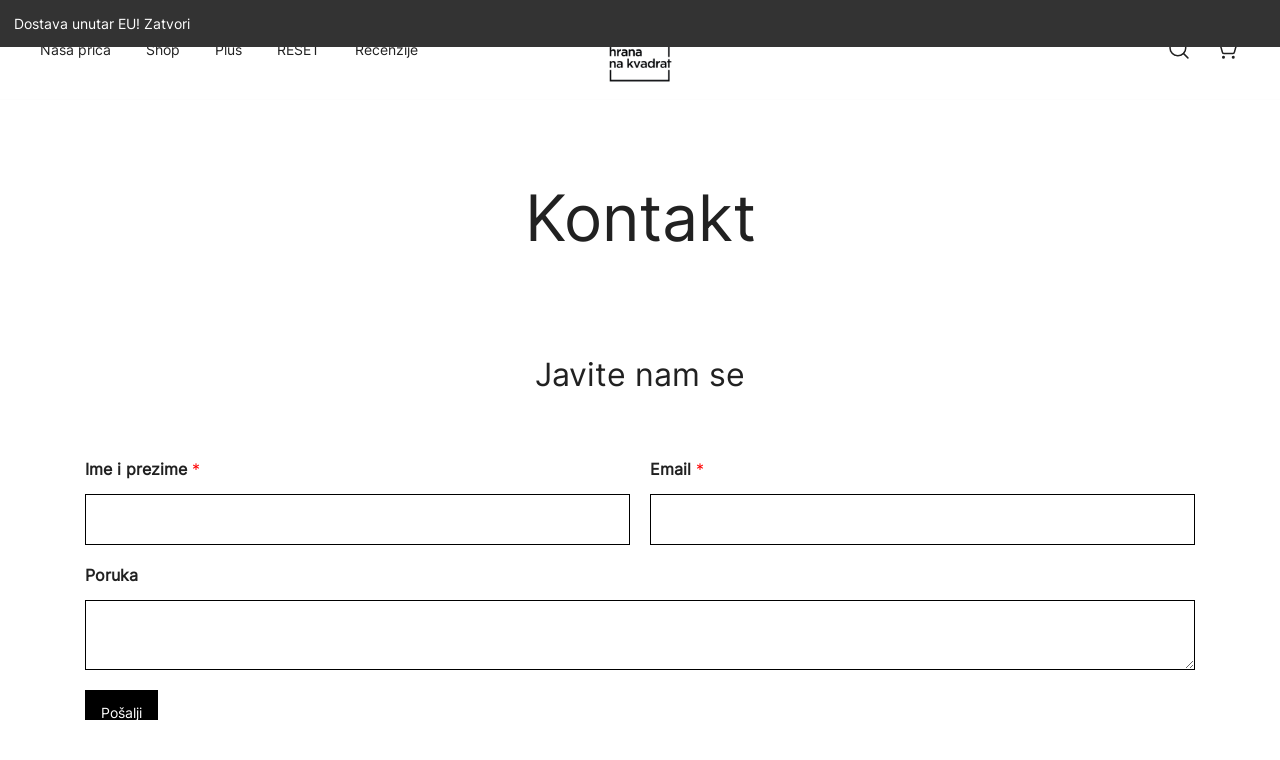

--- FILE ---
content_type: text/html; charset=UTF-8
request_url: https://hrananakvadrat.com/kontakt/
body_size: 22852
content:
<!doctype html>
<html lang="hr">
<head>
	<meta charset="UTF-8">
	<meta name="viewport" content="width=device-width, initial-scale=1">
	<link rel="profile" href="https://gmpg.org/xfn/11">
        <!-- Global site tag (gtag.js) - Google Ads -->
<script async src="https://www.googletagmanager.com/gtag/js?id=AW-10894224537"></script>
<script async src="https://www.googletagmanager.com/gtag/js?id=AW-11270204553"></script>
<script>
  window.dataLayer = window.dataLayer || [];
  function gtag(){dataLayer.push(arguments);}
  gtag('js', new Date());
	gtag('config', 'AW-11270204553');
  gtag('config', 'AW-10894224537');
</script>

<!-- Global site tag (gtag.js) - Google Analytics -->
<script async src="https://www.googletagmanager.com/gtag/js?id=UA-227569272-1"></script>
<script>
  window.dataLayer = window.dataLayer || [];
  function gtag(){dataLayer.push(arguments);}
  gtag('js', new Date());

  gtag('config', 'UA-227569272-1');
</script>
<!-- Facebook Pixel Code -->
<script>
!function(f,b,e,v,n,t,s)
{if(f.fbq)return;n=f.fbq=function(){n.callMethod?
n.callMethod.apply(n,arguments):n.queue.push(arguments)};
if(!f._fbq)f._fbq=n;n.push=n;n.loaded=!0;n.version='2.0';
n.queue=[];t=b.createElement(e);t.async=!0;
t.src=v;s=b.getElementsByTagName(e)[0];
s.parentNode.insertBefore(t,s)}(window,document,'script',
'https://connect.facebook.net/en_US/fbevents.js');
 fbq('init', '243510287164783'); 
fbq('track', 'PageView');
</script>
<noscript>
 <img height="1" width="1" 
src="https://www.facebook.com/tr?id=243510287164783&ev=PageView
&noscript=1"/>
</noscript>
<!-- End Facebook Pixel Code -->
	<!-- Google tag (gtag.js) -->
<script async src="https://www.googletagmanager.com/gtag/js?id=G-CJ83ZEB58E"></script>
<script>
  window.dataLayer = window.dataLayer || [];
  function gtag(){dataLayer.push(arguments);}
  gtag('js', new Date());

  gtag('config', 'G-CJ83ZEB58E');
</script>
	<!-- Google Tag Manager -->
<script>(function(w,d,s,l,i){w[l]=w[l]||[];w[l].push({'gtm.start':
new Date().getTime(),event:'gtm.js'});var f=d.getElementsByTagName(s)[0],
j=d.createElement(s),dl=l!='dataLayer'?'&l='+l:'';j.async=true;j.src=
'https://www.googletagmanager.com/gtm.js?id='+i+dl;f.parentNode.insertBefore(j,f);
})(window,document,'script','dataLayer','GTM-PL7P7MQ3');</script>
<!-- End Google Tag Manager -->
	<!-- Google Tag Manager (noscript) -->
<noscript><iframe src="https://www.googletagmanager.com/ns.html?id=GTM-PL7P7MQ3"
height="0" width="0" style="display:none;visibility:hidden"></iframe></noscript>
<!-- End Google Tag Manager (noscript) -->
	<meta name='robots' content='index, follow, max-image-preview:large, max-snippet:-1, max-video-preview:-1' />

<!-- Google Tag Manager for WordPress by gtm4wp.com -->
<script data-cfasync="false" data-pagespeed-no-defer>
	var gtm4wp_datalayer_name = "dataLayer";
	var dataLayer = dataLayer || [];
	const gtm4wp_use_sku_instead = false;
	const gtm4wp_id_prefix = '';
	const gtm4wp_remarketing = false;
	const gtm4wp_eec = true;
	const gtm4wp_classicec = false;
	const gtm4wp_currency = 'EUR';
	const gtm4wp_product_per_impression = 10;
	const gtm4wp_needs_shipping_address = false;
	const gtm4wp_business_vertical = 'retail';
	const gtm4wp_business_vertical_id = 'id';
	const gtm4wp_clear_ecommerce = false;
</script>
<!-- End Google Tag Manager for WordPress by gtm4wp.com -->
	<!-- This site is optimized with the Yoast SEO plugin v21.5 - https://yoast.com/wordpress/plugins/seo/ -->
	<title>Kontakt - HranaNaKvadrat</title>
	<link rel="canonical" href="https://hrananakvadrat.com/kontakt/" />
	<meta property="og:locale" content="hr_HR" />
	<meta property="og:type" content="article" />
	<meta property="og:title" content="Kontakt - HranaNaKvadrat" />
	<meta property="og:description" content="Javite nam se" />
	<meta property="og:url" content="https://hrananakvadrat.com/kontakt/" />
	<meta property="og:site_name" content="HranaNaKvadrat" />
	<meta property="article:modified_time" content="2023-03-30T09:49:16+00:00" />
	<meta name="twitter:card" content="summary_large_image" />
	<meta name="twitter:label1" content="Procijenjeno vrijeme čitanja" />
	<meta name="twitter:data1" content="1 minuta" />
	<script type="application/ld+json" class="yoast-schema-graph">{"@context":"https://schema.org","@graph":[{"@type":"WebPage","@id":"https://hrananakvadrat.com/kontakt/","url":"https://hrananakvadrat.com/kontakt/","name":"Kontakt - HranaNaKvadrat","isPartOf":{"@id":"https://hrananakvadrat.com/#website"},"datePublished":"2021-07-22T18:22:25+00:00","dateModified":"2023-03-30T09:49:16+00:00","breadcrumb":{"@id":"https://hrananakvadrat.com/kontakt/#breadcrumb"},"inLanguage":"hr","potentialAction":[{"@type":"ReadAction","target":["https://hrananakvadrat.com/kontakt/"]}]},{"@type":"BreadcrumbList","@id":"https://hrananakvadrat.com/kontakt/#breadcrumb","itemListElement":[{"@type":"ListItem","position":1,"name":"Početna stranica","item":"https://hrananakvadrat.com/"},{"@type":"ListItem","position":2,"name":"Kontakt"}]},{"@type":"WebSite","@id":"https://hrananakvadrat.com/#website","url":"https://hrananakvadrat.com/","name":"Hrana Na Kvadrat","description":"Online Shop Hrana na Kvadrat","publisher":{"@id":"https://hrananakvadrat.com/#organization"},"potentialAction":[{"@type":"SearchAction","target":{"@type":"EntryPoint","urlTemplate":"https://hrananakvadrat.com/?s={search_term_string}"},"query-input":"required name=search_term_string"}],"inLanguage":"hr"},{"@type":"Organization","@id":"https://hrananakvadrat.com/#organization","name":"Hrana Na Kvadrat","url":"https://hrananakvadrat.com/","logo":{"@type":"ImageObject","inLanguage":"hr","@id":"https://hrananakvadrat.com/#/schema/logo/image/","url":"https://hrananakvadrat.com/wp-content/uploads/2023/03/logo.jpg","contentUrl":"https://hrananakvadrat.com/wp-content/uploads/2023/03/logo.jpg","width":1800,"height":1800,"caption":"Hrana Na Kvadrat"},"image":{"@id":"https://hrananakvadrat.com/#/schema/logo/image/"},"sameAs":["https://www.instagram.com/hrananakvadrat/"]}]}</script>
	<!-- / Yoast SEO plugin. -->


<link rel="alternate" type="application/rss+xml" title="HranaNaKvadrat &raquo; Kanal" href="https://hrananakvadrat.com/feed/" />
<link rel="alternate" type="application/rss+xml" title="HranaNaKvadrat &raquo; Kanal komentara" href="https://hrananakvadrat.com/comments/feed/" />
<link rel="alternate" title="oEmbed (JSON)" type="application/json+oembed" href="https://hrananakvadrat.com/wp-json/oembed/1.0/embed?url=https%3A%2F%2Fhrananakvadrat.com%2Fkontakt%2F" />
<link rel="alternate" title="oEmbed (XML)" type="text/xml+oembed" href="https://hrananakvadrat.com/wp-json/oembed/1.0/embed?url=https%3A%2F%2Fhrananakvadrat.com%2Fkontakt%2F&#038;format=xml" />
<style id='wp-img-auto-sizes-contain-inline-css'>
img:is([sizes=auto i],[sizes^="auto," i]){contain-intrinsic-size:3000px 1500px}
/*# sourceURL=wp-img-auto-sizes-contain-inline-css */
</style>
<link rel='stylesheet' id='botiga-woocommerce-style-css' href='https://hrananakvadrat.com/wp-content/themes/botiga/assets/css/woocommerce.min.css?ver=2.0.5' media='all' />
<style id='botiga-woocommerce-style-inline-css'>
@font-face {
			font-family: "star";
			src: url("https://hrananakvadrat.com/wp-content/plugins/woocommerce/assets/fonts/star.eot");
			src: url("https://hrananakvadrat.com/wp-content/plugins/woocommerce/assets/fonts/star.eot?#iefix") format("embedded-opentype"),
				url("https://hrananakvadrat.com/wp-content/plugins/woocommerce/assets/fonts/star.woff") format("woff"),
				url("https://hrananakvadrat.com/wp-content/plugins/woocommerce/assets/fonts/star.ttf") format("truetype"),
				url("https://hrananakvadrat.com/wp-content/plugins/woocommerce/assets/fonts/star.svg#star") format("svg");
			font-weight: normal;
			font-style: normal;
		}
		@font-face {
			font-family: "WooCommerce";
			src: url("https://hrananakvadrat.com/wp-content/plugins/woocommerce/assets/fonts/WooCommerce.eot");
			src: url("https://hrananakvadrat.com/wp-content/plugins/woocommerce/assets/fonts/WooCommerce.eot?#iefix") format("embedded-opentype"),
				url("https://hrananakvadrat.com/wp-content/plugins/woocommerce/assets/fonts/WooCommerce.woff") format("woff"),
				url("https://hrananakvadrat.com/wp-content/plugins/woocommerce/assets/fonts/WooCommerce.ttf") format("truetype"),
				url("https://hrananakvadrat.com/wp-content/plugins/woocommerce/assets/fonts/WooCommerce.svg#WooCommerce") format("svg");
			font-weight: normal;
			font-style: normal;
		}
/*# sourceURL=botiga-woocommerce-style-inline-css */
</style>
<link rel='stylesheet' id='photoswipe-css' href='https://hrananakvadrat.com/wp-content/plugins/woocommerce/assets/css/photoswipe/photoswipe.min.css?ver=2.0.5' media='all' />
<link rel='stylesheet' id='photoswipe-default-skin-css' href='https://hrananakvadrat.com/wp-content/plugins/woocommerce/assets/css/photoswipe/default-skin/default-skin.min.css?ver=2.0.5' media='all' />
<style id='wp-emoji-styles-inline-css'>

	img.wp-smiley, img.emoji {
		display: inline !important;
		border: none !important;
		box-shadow: none !important;
		height: 1em !important;
		width: 1em !important;
		margin: 0 0.07em !important;
		vertical-align: -0.1em !important;
		background: none !important;
		padding: 0 !important;
	}
/*# sourceURL=wp-emoji-styles-inline-css */
</style>
<link rel='stylesheet' id='wp-block-library-css' href='https://hrananakvadrat.com/wp-includes/css/dist/block-library/style.min.css?ver=6.9' media='all' />
<style id='wp-block-columns-inline-css'>
.wp-block-columns{box-sizing:border-box;display:flex;flex-wrap:wrap!important}@media (min-width:782px){.wp-block-columns{flex-wrap:nowrap!important}}.wp-block-columns{align-items:normal!important}.wp-block-columns.are-vertically-aligned-top{align-items:flex-start}.wp-block-columns.are-vertically-aligned-center{align-items:center}.wp-block-columns.are-vertically-aligned-bottom{align-items:flex-end}@media (max-width:781px){.wp-block-columns:not(.is-not-stacked-on-mobile)>.wp-block-column{flex-basis:100%!important}}@media (min-width:782px){.wp-block-columns:not(.is-not-stacked-on-mobile)>.wp-block-column{flex-basis:0;flex-grow:1}.wp-block-columns:not(.is-not-stacked-on-mobile)>.wp-block-column[style*=flex-basis]{flex-grow:0}}.wp-block-columns.is-not-stacked-on-mobile{flex-wrap:nowrap!important}.wp-block-columns.is-not-stacked-on-mobile>.wp-block-column{flex-basis:0;flex-grow:1}.wp-block-columns.is-not-stacked-on-mobile>.wp-block-column[style*=flex-basis]{flex-grow:0}:where(.wp-block-columns){margin-bottom:1.75em}:where(.wp-block-columns.has-background){padding:1.25em 2.375em}.wp-block-column{flex-grow:1;min-width:0;overflow-wrap:break-word;word-break:break-word}.wp-block-column.is-vertically-aligned-top{align-self:flex-start}.wp-block-column.is-vertically-aligned-center{align-self:center}.wp-block-column.is-vertically-aligned-bottom{align-self:flex-end}.wp-block-column.is-vertically-aligned-stretch{align-self:stretch}.wp-block-column.is-vertically-aligned-bottom,.wp-block-column.is-vertically-aligned-center,.wp-block-column.is-vertically-aligned-top{width:100%}
/*# sourceURL=https://hrananakvadrat.com/wp-includes/blocks/columns/style.min.css */
</style>
<style id='wp-block-spacer-inline-css'>
.wp-block-spacer{clear:both}
/*# sourceURL=https://hrananakvadrat.com/wp-includes/blocks/spacer/style.min.css */
</style>
<style id='global-styles-inline-css'>
:root{--wp--preset--aspect-ratio--square: 1;--wp--preset--aspect-ratio--4-3: 4/3;--wp--preset--aspect-ratio--3-4: 3/4;--wp--preset--aspect-ratio--3-2: 3/2;--wp--preset--aspect-ratio--2-3: 2/3;--wp--preset--aspect-ratio--16-9: 16/9;--wp--preset--aspect-ratio--9-16: 9/16;--wp--preset--color--black: #000000;--wp--preset--color--cyan-bluish-gray: #abb8c3;--wp--preset--color--white: #ffffff;--wp--preset--color--pale-pink: #f78da7;--wp--preset--color--vivid-red: #cf2e2e;--wp--preset--color--luminous-vivid-orange: #ff6900;--wp--preset--color--luminous-vivid-amber: #fcb900;--wp--preset--color--light-green-cyan: #7bdcb5;--wp--preset--color--vivid-green-cyan: #00d084;--wp--preset--color--pale-cyan-blue: #8ed1fc;--wp--preset--color--vivid-cyan-blue: #0693e3;--wp--preset--color--vivid-purple: #9b51e0;--wp--preset--color--color-0: #212121;--wp--preset--color--color-1: #757575;--wp--preset--color--color-2: #212121;--wp--preset--color--color-3: #212121;--wp--preset--color--color-4: #212121;--wp--preset--color--color-5: #f5f5f5;--wp--preset--color--color-6: #ffffff;--wp--preset--color--color-7: #ffffff;--wp--preset--gradient--vivid-cyan-blue-to-vivid-purple: linear-gradient(135deg,rgb(6,147,227) 0%,rgb(155,81,224) 100%);--wp--preset--gradient--light-green-cyan-to-vivid-green-cyan: linear-gradient(135deg,rgb(122,220,180) 0%,rgb(0,208,130) 100%);--wp--preset--gradient--luminous-vivid-amber-to-luminous-vivid-orange: linear-gradient(135deg,rgb(252,185,0) 0%,rgb(255,105,0) 100%);--wp--preset--gradient--luminous-vivid-orange-to-vivid-red: linear-gradient(135deg,rgb(255,105,0) 0%,rgb(207,46,46) 100%);--wp--preset--gradient--very-light-gray-to-cyan-bluish-gray: linear-gradient(135deg,rgb(238,238,238) 0%,rgb(169,184,195) 100%);--wp--preset--gradient--cool-to-warm-spectrum: linear-gradient(135deg,rgb(74,234,220) 0%,rgb(151,120,209) 20%,rgb(207,42,186) 40%,rgb(238,44,130) 60%,rgb(251,105,98) 80%,rgb(254,248,76) 100%);--wp--preset--gradient--blush-light-purple: linear-gradient(135deg,rgb(255,206,236) 0%,rgb(152,150,240) 100%);--wp--preset--gradient--blush-bordeaux: linear-gradient(135deg,rgb(254,205,165) 0%,rgb(254,45,45) 50%,rgb(107,0,62) 100%);--wp--preset--gradient--luminous-dusk: linear-gradient(135deg,rgb(255,203,112) 0%,rgb(199,81,192) 50%,rgb(65,88,208) 100%);--wp--preset--gradient--pale-ocean: linear-gradient(135deg,rgb(255,245,203) 0%,rgb(182,227,212) 50%,rgb(51,167,181) 100%);--wp--preset--gradient--electric-grass: linear-gradient(135deg,rgb(202,248,128) 0%,rgb(113,206,126) 100%);--wp--preset--gradient--midnight: linear-gradient(135deg,rgb(2,3,129) 0%,rgb(40,116,252) 100%);--wp--preset--font-size--small: 14px;--wp--preset--font-size--medium: 20px;--wp--preset--font-size--large: 18px;--wp--preset--font-size--x-large: 42px;--wp--preset--font-size--normal: 16px;--wp--preset--font-size--larger: 24px;--wp--preset--font-size--extra-large: 32px;--wp--preset--font-size--huge: 48px;--wp--preset--font-size--gigantic: 64px;--wp--preset--spacing--20: 0.44rem;--wp--preset--spacing--30: 0.67rem;--wp--preset--spacing--40: 1rem;--wp--preset--spacing--50: 1.5rem;--wp--preset--spacing--60: 2.25rem;--wp--preset--spacing--70: 3.38rem;--wp--preset--spacing--80: 5.06rem;--wp--preset--shadow--natural: 6px 6px 9px rgba(0, 0, 0, 0.2);--wp--preset--shadow--deep: 12px 12px 50px rgba(0, 0, 0, 0.4);--wp--preset--shadow--sharp: 6px 6px 0px rgba(0, 0, 0, 0.2);--wp--preset--shadow--outlined: 6px 6px 0px -3px rgb(255, 255, 255), 6px 6px rgb(0, 0, 0);--wp--preset--shadow--crisp: 6px 6px 0px rgb(0, 0, 0);}:where(.is-layout-flex){gap: 0.5em;}:where(.is-layout-grid){gap: 0.5em;}body .is-layout-flex{display: flex;}.is-layout-flex{flex-wrap: wrap;align-items: center;}.is-layout-flex > :is(*, div){margin: 0;}body .is-layout-grid{display: grid;}.is-layout-grid > :is(*, div){margin: 0;}:where(.wp-block-columns.is-layout-flex){gap: 2em;}:where(.wp-block-columns.is-layout-grid){gap: 2em;}:where(.wp-block-post-template.is-layout-flex){gap: 1.25em;}:where(.wp-block-post-template.is-layout-grid){gap: 1.25em;}.has-black-color{color: var(--wp--preset--color--black) !important;}.has-cyan-bluish-gray-color{color: var(--wp--preset--color--cyan-bluish-gray) !important;}.has-white-color{color: var(--wp--preset--color--white) !important;}.has-pale-pink-color{color: var(--wp--preset--color--pale-pink) !important;}.has-vivid-red-color{color: var(--wp--preset--color--vivid-red) !important;}.has-luminous-vivid-orange-color{color: var(--wp--preset--color--luminous-vivid-orange) !important;}.has-luminous-vivid-amber-color{color: var(--wp--preset--color--luminous-vivid-amber) !important;}.has-light-green-cyan-color{color: var(--wp--preset--color--light-green-cyan) !important;}.has-vivid-green-cyan-color{color: var(--wp--preset--color--vivid-green-cyan) !important;}.has-pale-cyan-blue-color{color: var(--wp--preset--color--pale-cyan-blue) !important;}.has-vivid-cyan-blue-color{color: var(--wp--preset--color--vivid-cyan-blue) !important;}.has-vivid-purple-color{color: var(--wp--preset--color--vivid-purple) !important;}.has-black-background-color{background-color: var(--wp--preset--color--black) !important;}.has-cyan-bluish-gray-background-color{background-color: var(--wp--preset--color--cyan-bluish-gray) !important;}.has-white-background-color{background-color: var(--wp--preset--color--white) !important;}.has-pale-pink-background-color{background-color: var(--wp--preset--color--pale-pink) !important;}.has-vivid-red-background-color{background-color: var(--wp--preset--color--vivid-red) !important;}.has-luminous-vivid-orange-background-color{background-color: var(--wp--preset--color--luminous-vivid-orange) !important;}.has-luminous-vivid-amber-background-color{background-color: var(--wp--preset--color--luminous-vivid-amber) !important;}.has-light-green-cyan-background-color{background-color: var(--wp--preset--color--light-green-cyan) !important;}.has-vivid-green-cyan-background-color{background-color: var(--wp--preset--color--vivid-green-cyan) !important;}.has-pale-cyan-blue-background-color{background-color: var(--wp--preset--color--pale-cyan-blue) !important;}.has-vivid-cyan-blue-background-color{background-color: var(--wp--preset--color--vivid-cyan-blue) !important;}.has-vivid-purple-background-color{background-color: var(--wp--preset--color--vivid-purple) !important;}.has-black-border-color{border-color: var(--wp--preset--color--black) !important;}.has-cyan-bluish-gray-border-color{border-color: var(--wp--preset--color--cyan-bluish-gray) !important;}.has-white-border-color{border-color: var(--wp--preset--color--white) !important;}.has-pale-pink-border-color{border-color: var(--wp--preset--color--pale-pink) !important;}.has-vivid-red-border-color{border-color: var(--wp--preset--color--vivid-red) !important;}.has-luminous-vivid-orange-border-color{border-color: var(--wp--preset--color--luminous-vivid-orange) !important;}.has-luminous-vivid-amber-border-color{border-color: var(--wp--preset--color--luminous-vivid-amber) !important;}.has-light-green-cyan-border-color{border-color: var(--wp--preset--color--light-green-cyan) !important;}.has-vivid-green-cyan-border-color{border-color: var(--wp--preset--color--vivid-green-cyan) !important;}.has-pale-cyan-blue-border-color{border-color: var(--wp--preset--color--pale-cyan-blue) !important;}.has-vivid-cyan-blue-border-color{border-color: var(--wp--preset--color--vivid-cyan-blue) !important;}.has-vivid-purple-border-color{border-color: var(--wp--preset--color--vivid-purple) !important;}.has-vivid-cyan-blue-to-vivid-purple-gradient-background{background: var(--wp--preset--gradient--vivid-cyan-blue-to-vivid-purple) !important;}.has-light-green-cyan-to-vivid-green-cyan-gradient-background{background: var(--wp--preset--gradient--light-green-cyan-to-vivid-green-cyan) !important;}.has-luminous-vivid-amber-to-luminous-vivid-orange-gradient-background{background: var(--wp--preset--gradient--luminous-vivid-amber-to-luminous-vivid-orange) !important;}.has-luminous-vivid-orange-to-vivid-red-gradient-background{background: var(--wp--preset--gradient--luminous-vivid-orange-to-vivid-red) !important;}.has-very-light-gray-to-cyan-bluish-gray-gradient-background{background: var(--wp--preset--gradient--very-light-gray-to-cyan-bluish-gray) !important;}.has-cool-to-warm-spectrum-gradient-background{background: var(--wp--preset--gradient--cool-to-warm-spectrum) !important;}.has-blush-light-purple-gradient-background{background: var(--wp--preset--gradient--blush-light-purple) !important;}.has-blush-bordeaux-gradient-background{background: var(--wp--preset--gradient--blush-bordeaux) !important;}.has-luminous-dusk-gradient-background{background: var(--wp--preset--gradient--luminous-dusk) !important;}.has-pale-ocean-gradient-background{background: var(--wp--preset--gradient--pale-ocean) !important;}.has-electric-grass-gradient-background{background: var(--wp--preset--gradient--electric-grass) !important;}.has-midnight-gradient-background{background: var(--wp--preset--gradient--midnight) !important;}.has-small-font-size{font-size: var(--wp--preset--font-size--small) !important;}.has-medium-font-size{font-size: var(--wp--preset--font-size--medium) !important;}.has-large-font-size{font-size: var(--wp--preset--font-size--large) !important;}.has-x-large-font-size{font-size: var(--wp--preset--font-size--x-large) !important;}
:where(.wp-block-columns.is-layout-flex){gap: 2em;}:where(.wp-block-columns.is-layout-grid){gap: 2em;}
/*# sourceURL=global-styles-inline-css */
</style>
<style id='core-block-supports-inline-css'>
.wp-container-core-columns-is-layout-9d6595d7{flex-wrap:nowrap;}
/*# sourceURL=core-block-supports-inline-css */
</style>

<style id='classic-theme-styles-inline-css'>
/*! This file is auto-generated */
.wp-block-button__link{color:#fff;background-color:#32373c;border-radius:9999px;box-shadow:none;text-decoration:none;padding:calc(.667em + 2px) calc(1.333em + 2px);font-size:1.125em}.wp-block-file__button{background:#32373c;color:#fff;text-decoration:none}
/*# sourceURL=/wp-includes/css/classic-themes.min.css */
</style>
<link rel='stylesheet' id='athemes-blocks-style-css' href='https://hrananakvadrat.com/wp-content/plugins/athemes-blocks/dist/blocks.style.build.css?ver=1.0.0' media='all' />
<link rel='stylesheet' id='bdlr-style-css' href='https://hrananakvadrat.com/wp-content/plugins/bundler/frontend/app/main.css?ver=3.4.0' media='all' />
<link rel='stylesheet' id='google-reviews-css' href='https://hrananakvadrat.com/wp-content/plugins/embedder-for-google-reviews/dist/css/google-reviews-public.css?ver=1.7.5' media='all' />
<link rel='stylesheet' id='mailerlite_forms.css-css' href='https://hrananakvadrat.com/wp-content/plugins/official-mailerlite-sign-up-forms/assets/css/mailerlite_forms.css?ver=1.6.13' media='all' />
<style id='woocommerce-inline-inline-css'>
.woocommerce form .form-row .required { visibility: visible; }
/*# sourceURL=woocommerce-inline-inline-css */
</style>
<link rel='stylesheet' id='corvuspay-css' href='https://hrananakvadrat.com/wp-content/plugins/corvuspay-woocommerce-integration/assets/css/corvuspay.css?ver=1.0.0' media='all' />
<link rel='stylesheet' id='related-styles-css' href='https://hrananakvadrat.com/wp-content/plugins/woo-mailerlite/includes/../public/css/style.css?ver=6.9' media='all' />
<link rel='stylesheet' id='wpforms-classic-full-css' href='https://hrananakvadrat.com/wp-content/plugins/wpforms-lite/assets/css/frontend/classic/wpforms-full.min.css?ver=1.8.4.1' media='all' />
<link rel='stylesheet' id='botiga-google-fonts-css' href='https://hrananakvadrat.com/wp-content/fonts/96f3cedfe23e3d5cc020c494272a30c1.css?ver=2.0.5' media='all' />
<link rel='stylesheet' id='botiga-bhfb-css' href='https://hrananakvadrat.com/wp-content/themes/botiga/assets/css/botiga-bhfb.min.css?ver=2.0.5' media='all' />
<link rel='stylesheet' id='botiga-style-min-css' href='https://hrananakvadrat.com/wp-content/themes/botiga/assets/css/styles.min.css?ver=2.0.5' media='all' />
<link rel='stylesheet' id='botiga-custom-styles-css' href='https://hrananakvadrat.com/wp-content/uploads/botiga/custom-styles.css?ver=1768937570' media='all' />
<link rel='stylesheet' id='botiga-style-css' href='https://hrananakvadrat.com/wp-content/themes/botiga/style.css?ver=2.0.5' media='all' />
<link rel='stylesheet' id='wp-block-heading-css' href='https://hrananakvadrat.com/wp-includes/blocks/heading/style.min.css?ver=6.9' media='all' />
<script type="text/template" id="tmpl-variation-template">
	<div class="woocommerce-variation-description">{{{ data.variation.variation_description }}}</div>
	<div class="woocommerce-variation-price">{{{ data.variation.price_html }}}</div>
	<div class="woocommerce-variation-availability">{{{ data.variation.availability_html }}}</div>
</script>
<script type="text/template" id="tmpl-unavailable-variation-template">
	<p>Oprostite ali ovaj proizvod nije dostupan. Molimo izaberite drugu kombinaciju.</p>
</script>
<script src="https://hrananakvadrat.com/wp-includes/js/jquery/jquery.min.js?ver=3.7.1" id="jquery-core-js"></script>
<script src="https://hrananakvadrat.com/wp-includes/js/jquery/jquery-migrate.min.js?ver=3.4.1" id="jquery-migrate-js"></script>
<script src="https://hrananakvadrat.com/wp-content/plugins/woocommerce/assets/js/flexslider/jquery.flexslider.min.js?ver=2.0.5" id="flexslider-js" defer data-wp-strategy="defer"></script>
<script src="https://hrananakvadrat.com/wp-content/plugins/woocommerce/assets/js/photoswipe/photoswipe.min.js?ver=2.0.5" id="photoswipe-js" defer data-wp-strategy="defer"></script>
<script src="https://hrananakvadrat.com/wp-content/plugins/woocommerce/assets/js/photoswipe/photoswipe-ui-default.min.js?ver=2.0.5" id="photoswipe-ui-default-js" defer data-wp-strategy="defer"></script>
<script id="wc-single-product-js-extra">
var wc_single_product_params = {"i18n_required_rating_text":"Molimo odaberite svoju ocjenu","review_rating_required":"yes","flexslider":{"rtl":false,"animation":"slide","smoothHeight":true,"directionNav":false,"controlNav":"thumbnails","slideshow":false,"animationSpeed":500,"animationLoop":false,"allowOneSlide":false},"zoom_enabled":"1","zoom_options":[],"photoswipe_enabled":"1","photoswipe_options":{"shareEl":false,"closeOnScroll":false,"history":false,"hideAnimationDuration":0,"showAnimationDuration":0},"flexslider_enabled":"1"};
//# sourceURL=wc-single-product-js-extra
</script>
<script src="https://hrananakvadrat.com/wp-content/plugins/woocommerce/assets/js/frontend/single-product.min.js?ver=2.0.5" id="wc-single-product-js" defer data-wp-strategy="defer"></script>
<script src="https://hrananakvadrat.com/wp-content/plugins/woocommerce/assets/js/zoom/jquery.zoom.min.js?ver=2.0.5" id="zoom-js" defer data-wp-strategy="defer"></script>
<script src="https://hrananakvadrat.com/wp-includes/js/underscore.min.js?ver=1.13.7" id="underscore-js"></script>
<script id="wp-util-js-extra">
var _wpUtilSettings = {"ajax":{"url":"/wp-admin/admin-ajax.php"}};
//# sourceURL=wp-util-js-extra
</script>
<script src="https://hrananakvadrat.com/wp-includes/js/wp-util.min.js?ver=6.9" id="wp-util-js"></script>
<script src="https://hrananakvadrat.com/wp-content/plugins/woocommerce/assets/js/jquery-blockui/jquery.blockUI.min.js?ver=2.7.0-wc.8.3.3" id="jquery-blockui-js" defer data-wp-strategy="defer"></script>
<script id="wc-add-to-cart-variation-js-extra">
var wc_add_to_cart_variation_params = {"wc_ajax_url":"/?wc-ajax=%%endpoint%%","i18n_no_matching_variations_text":"Oprostite, nema proizvoda koji zadovoljavaju va\u0161u selekciju. Molimo probajte sa drugom kombinacijom.","i18n_make_a_selection_text":"Izaberite opcije proizvoda prije dodavanja u ko\u0161aricu","i18n_unavailable_text":"Oprostite ali ovaj proizvod nije dostupan. Molimo izaberite drugu kombinaciju."};
//# sourceURL=wc-add-to-cart-variation-js-extra
</script>
<script src="https://hrananakvadrat.com/wp-content/plugins/woocommerce/assets/js/frontend/add-to-cart-variation.min.js?ver=2.0.5" id="wc-add-to-cart-variation-js" defer data-wp-strategy="defer"></script>
<script id="wc-add-to-cart-js-extra">
var wc_add_to_cart_params = {"ajax_url":"/wp-admin/admin-ajax.php","wc_ajax_url":"/?wc-ajax=%%endpoint%%","i18n_view_cart":"Vidi ko\u0161aricu","cart_url":"https://hrananakvadrat.com/kosarica/","is_cart":"","cart_redirect_after_add":"no"};
//# sourceURL=wc-add-to-cart-js-extra
</script>
<script src="https://hrananakvadrat.com/wp-content/plugins/woocommerce/assets/js/frontend/add-to-cart.min.js?ver=8.3.3" id="wc-add-to-cart-js" defer data-wp-strategy="defer"></script>
<script src="https://hrananakvadrat.com/wp-content/plugins/woocommerce/assets/js/js-cookie/js.cookie.min.js?ver=2.1.4-wc.8.3.3" id="js-cookie-js" defer data-wp-strategy="defer"></script>
<script id="woocommerce-js-extra">
var woocommerce_params = {"ajax_url":"/wp-admin/admin-ajax.php","wc_ajax_url":"/?wc-ajax=%%endpoint%%"};
//# sourceURL=woocommerce-js-extra
</script>
<script src="https://hrananakvadrat.com/wp-content/plugins/woocommerce/assets/js/frontend/woocommerce.min.js?ver=8.3.3" id="woocommerce-js" defer data-wp-strategy="defer"></script>
<script src="https://hrananakvadrat.com/wp-content/plugins/corvuspay-woocommerce-integration/assets/js/frontend/corvuspay-checkout.js?ver=6.9" id="corvuspay-js"></script>
<script src="https://hrananakvadrat.com/wp-content/plugins/duracelltomi-google-tag-manager/dist/js/gtm4wp-woocommerce-enhanced.js?ver=1.19.1" id="gtm4wp-woocommerce-enhanced-js"></script>
<script id="woo-ml-public-script-js-extra">
var woo_ml_public_post = {"ajax_url":"https://hrananakvadrat.com/wp-admin/admin-ajax.php","language":"hr"};
//# sourceURL=woo-ml-public-script-js-extra
</script>
<script src="https://hrananakvadrat.com/wp-content/plugins/woo-mailerlite/public/js/public.js?ver=2.0.9" id="woo-ml-public-script-js"></script>
<link rel="https://api.w.org/" href="https://hrananakvadrat.com/wp-json/" /><link rel="alternate" title="JSON" type="application/json" href="https://hrananakvadrat.com/wp-json/wp/v2/pages/257" /><link rel="EditURI" type="application/rsd+xml" title="RSD" href="https://hrananakvadrat.com/xmlrpc.php?rsd" />
<meta name="generator" content="WordPress 6.9" />
<meta name="generator" content="WooCommerce 8.3.3" />
<link rel='shortlink' href='https://hrananakvadrat.com/?p=257' />
        <!-- MailerLite Universal -->
        <script>
            (function(w,d,e,u,f,l,n){w[f]=w[f]||function(){(w[f].q=w[f].q||[])
                .push(arguments);},l=d.createElement(e),l.async=1,l.src=u,
                n=d.getElementsByTagName(e)[0],n.parentNode.insertBefore(l,n);})
            (window,document,'script','https://assets.mailerlite.com/js/universal.js','ml');
            ml('account', '221159');
            ml('enablePopups', false);
        </script>
        <!-- End MailerLite Universal -->
        
<!-- Google Tag Manager for WordPress by gtm4wp.com -->
<!-- GTM Container placement set to automatic -->
<script data-cfasync="false" data-pagespeed-no-defer type="text/javascript">
	var dataLayer_content = {"pagePostType":"page","pagePostType2":"single-page","pagePostAuthor":"korisnik"};
	dataLayer.push( dataLayer_content );
</script>
<script data-cfasync="false">
(function(w,d,s,l,i){w[l]=w[l]||[];w[l].push({'gtm.start':
new Date().getTime(),event:'gtm.js'});var f=d.getElementsByTagName(s)[0],
j=d.createElement(s),dl=l!='dataLayer'?'&l='+l:'';j.async=true;j.src=
'//www.googletagmanager.com/gtm.js?id='+i+dl;f.parentNode.insertBefore(j,f);
})(window,document,'script','dataLayer','GTM-PL7P7MQ3');
</script>
<!-- End Google Tag Manager -->
<!-- End Google Tag Manager for WordPress by gtm4wp.com -->        <!-- MailerLite Universal -->
        <script>
            (function (w, d, e, u, f, l, n) {
                w[f] = w[f] || function () {
                    (w[f].q = w[f].q || [])
                        .push(arguments);
                }, l = d.createElement(e), l.async = 1, l.src = u,
                    n = d.getElementsByTagName(e)[0], n.parentNode.insertBefore(l, n);
            })
            (window, document, 'script', 'https://assets.mailerlite.com/js/universal.js', 'ml');
            ml('account', '221159');
            ml('enablePopups', false);
        </script>
        <!-- End MailerLite Universal -->
        	<noscript><style>.woocommerce-product-gallery{ opacity: 1 !important; }</style></noscript>
	<meta name="generator" content="Elementor 3.18.0; features: e_dom_optimization, e_optimized_assets_loading, e_optimized_css_loading, e_font_icon_svg, additional_custom_breakpoints, block_editor_assets_optimize, e_image_loading_optimization; settings: css_print_method-external, google_font-enabled, font_display-swap">
		<style type="text/css">
					.site-title,
			.site-description {
				position: absolute;
				clip: rect(1px, 1px, 1px, 1px);
				}
					</style>
		<link rel="icon" href="https://hrananakvadrat.com/wp-content/uploads/2023/03/cropped-logo-hrananakvadrat-32x32.png" sizes="32x32" />
<link rel="icon" href="https://hrananakvadrat.com/wp-content/uploads/2023/03/cropped-logo-hrananakvadrat-192x192.png" sizes="192x192" />
<link rel="apple-touch-icon" href="https://hrananakvadrat.com/wp-content/uploads/2023/03/cropped-logo-hrananakvadrat-180x180.png" />
<meta name="msapplication-TileImage" content="https://hrananakvadrat.com/wp-content/uploads/2023/03/cropped-logo-hrananakvadrat-270x270.png" />
	
</head>

<body class="wp-singular page-template-default page page-id-257 wp-custom-logo wp-embed-responsive wp-theme-botiga theme-botiga woocommerce-demo-store woocommerce-no-js header-header_layout_1 botiga-site-layout-default woocommerce-active shop-columns-tablet-3 shop-columns-mobile-1 has-bhfb-builder elementor-default elementor-kit-3997" >
	<!-- Google Tag Manager (noscript) -->
<noscript><iframe src="https://www.googletagmanager.com/ns.html?id=GTM-PL7P7MQ3"
height="0" width="0" style="display:none;visibility:hidden"></iframe></noscript>
<!-- End Google Tag Manager (noscript) -->

<!-- GTM Container placement set to automatic -->
<!-- Google Tag Manager (noscript) -->
				<noscript><iframe src="https://www.googletagmanager.com/ns.html?id=GTM-PL7P7MQ3" height="0" width="0" style="display:none;visibility:hidden" aria-hidden="true"></iframe></noscript>
<!-- End Google Tag Manager (noscript) -->	<div class="single-product botiga-quick-view-popup">
		<div class="botiga-quick-view-loader">
			<svg xmlns="http://www.w3.org/2000/svg" width="25" height="25" viewBox="0 0 512 512" aria-hidden="true" focusable="false">
				<path fill="#FFF" d="M288 39.056v16.659c0 10.804 7.281 20.159 17.686 23.066C383.204 100.434 440 171.518 440 256c0 101.689-82.295 184-184 184-101.689 0-184-82.295-184-184 0-84.47 56.786-155.564 134.312-177.219C216.719 75.874 224 66.517 224 55.712V39.064c0-15.709-14.834-27.153-30.046-23.234C86.603 43.482 7.394 141.206 8.003 257.332c.72 137.052 111.477 246.956 248.531 246.667C393.255 503.711 504 392.788 504 256c0-115.633-79.14-212.779-186.211-240.236C302.678 11.889 288 23.456 288 39.056z" />
			</svg>
		</div>
		<div class="botiga-quick-view-popup-content">
			<a href="#" class="botiga-quick-view-popup-close-button" title="Close quick view popup">
				<i class="ws-svg-icon"><svg width="16" height="16" fill="none" viewBox="0 0 16 16" xmlns="http://www.w3.org/2000/svg"><path d="M2.219.781L.78 2.22 9.562 11l-8.78 8.781 1.437 1.438L11 12.437l8.781 8.782 1.438-1.438L12.437 11l8.782-8.781L19.78.78 11 9.562 2.219.783z" /></svg></i>
			</a>
			<div class="botiga-quick-view-popup-content-ajax"></div>
		</div>
	</div>
	
	

<div id="page" class="site">

	<a class="skip-link screen-reader-text" href="#primary">Skip to content</a>

	
            
            <header class="bhfb bhfb-header bhfb-desktop" > 
                
                <div class="bhfb-rows">
                    
                        <div class="bhfb-row-wrapper bhfb-above_header_row bt-d-none" style="">

                            
                            
<div class="container-fluid">
    <div class="bhfb-row bhfb-cols-3 bhfb-cols-layout-equal-desktop bhfb-cols-layout-equal-tablet bhfb-is-row-empty">
                    
            <div class="bhfb-column bhfb-column-1">
                
                
                
            </div>

                    
            <div class="bhfb-column bhfb-column-2">
                
                
                
            </div>

                    
            <div class="bhfb-column bhfb-column-3">
                
                
                
            </div>

            </div>
</div>
                                                    </div>

                    
                        <div class="bhfb-row-wrapper bhfb-main_header_row" style="">

                            
                            
<div class="container-fluid">
    <div class="bhfb-row bhfb-cols-3 bhfb-cols-layout-equal-desktop bhfb-cols-layout-equal-tablet">
                    
            <div class="bhfb-column bhfb-column-1">
                
                
                <div class="bhfb-builder-item bhfb-component-menu" data-component-id="menu">	
        <nav id="site-navigation" class="botiga-dropdown main-navigation" >
            <div class="menu-footer-container"><ul id="primary-menu" class="menu"><li id="menu-item-497" class="menu-item menu-item-type-post_type menu-item-object-page menu-item-497"><a href="https://hrananakvadrat.com/hrana2/">Naša priča</a></li>
<li id="menu-item-498" class="menu-item menu-item-type-post_type menu-item-object-page menu-item-498"><a href="https://hrananakvadrat.com/shop/">Shop</a></li>
<li id="menu-item-3115" class="menu-item menu-item-type-post_type menu-item-object-page menu-item-3115"><a href="https://hrananakvadrat.com/plus/">Plus</a></li>
<li id="menu-item-4332" class="menu-item menu-item-type-post_type menu-item-object-page menu-item-4332"><a href="https://hrananakvadrat.com/detox-reset/">RESET</a></li>
<li id="menu-item-5677" class="menu-item menu-item-type-post_type menu-item-object-page menu-item-5677"><a href="https://hrananakvadrat.com/recenzije/">Recenzije</a></li>
</ul></div>        </nav><!-- #site-navigation -->
    </div>
            </div>

                    
            <div class="bhfb-column bhfb-column-2">
                
                
                
<div class="bhfb-builder-item bhfb-component-logo" data-component-id="logo">
        <div class="site-branding" >
        <a href="https://hrananakvadrat.com/" class="custom-logo-link" rel="home"><img width="1800" height="1800" src="https://hrananakvadrat.com/wp-content/uploads/2023/03/logo.jpg" class="custom-logo" alt="HranaNaKvadrat" decoding="async" srcset="https://hrananakvadrat.com/wp-content/uploads/2023/03/logo.jpg 1800w, https://hrananakvadrat.com/wp-content/uploads/2023/03/logo-420x420.jpg 420w, https://hrananakvadrat.com/wp-content/uploads/2023/03/logo-100x100.jpg 100w, https://hrananakvadrat.com/wp-content/uploads/2023/03/logo-800x800.jpg 800w, https://hrananakvadrat.com/wp-content/uploads/2023/03/logo-300x300.jpg 300w, https://hrananakvadrat.com/wp-content/uploads/2023/03/logo-1024x1024.jpg 1024w, https://hrananakvadrat.com/wp-content/uploads/2023/03/logo-150x150.jpg 150w, https://hrananakvadrat.com/wp-content/uploads/2023/03/logo-768x768.jpg 768w, https://hrananakvadrat.com/wp-content/uploads/2023/03/logo-1536x1536.jpg 1536w, https://hrananakvadrat.com/wp-content/uploads/2023/03/logo-1140x1140.jpg 1140w, https://hrananakvadrat.com/wp-content/uploads/2023/03/logo-920x920.jpg 920w, https://hrananakvadrat.com/wp-content/uploads/2023/03/logo-575x575.jpg 575w, https://hrananakvadrat.com/wp-content/uploads/2023/03/logo-380x380.jpg 380w" sizes="(max-width: 1800px) 100vw, 1800px" /></a>            <p class="site-title"><a href="https://hrananakvadrat.com/" rel="home">HranaNaKvadrat</a></p>
                        <p class="site-description">Online Shop Hrana na Kvadrat</p>
            </div><!-- .site-branding -->
</div>
            </div>

                    
            <div class="bhfb-column bhfb-column-3">
                
                
                <div class="bhfb-builder-item bhfb-component-search" data-component-id="search"><a href="#" class="header-search" title="Search for a product"><i class="ws-svg-icon icon-search active"><svg width="24" height="24" fill="none" xmlns="http://www.w3.org/2000/svg"><path fill-rule="evenodd" d="M10.875 3.75a7.125 7.125 0 100 14.25 7.125 7.125 0 000-14.25zM2.25 10.875a8.625 8.625 0 1117.25 0 8.625 8.625 0 01-17.25 0z" /><path fill-rule="evenodd" d="M15.913 15.914a.75.75 0 011.06 0l4.557 4.556a.75.75 0 01-1.06 1.06l-4.557-4.556a.75.75 0 010-1.06z" /></svg></i><i class="ws-svg-icon icon-cancel"><svg width="16" height="16" fill="none" viewBox="0 0 16 16" xmlns="http://www.w3.org/2000/svg"><path d="M2.219.781L.78 2.22 9.562 11l-8.78 8.781 1.437 1.438L11 12.437l8.781 8.782 1.438-1.438L12.437 11l8.782-8.781L19.78.78 11 9.562 2.219.783z" /></svg></i></a></div><div class="bhfb-builder-item bhfb-component-woo_icons" data-component-id="woo_icons">
	

<div id="site-header-cart" class="site-header-cart header-item mini-cart-has-no-scroll">
    <div class="">
        <a class="cart-contents" href="https://hrananakvadrat.com/kosarica/" title="View your shopping cart"><span class="cart-count"><i class="ws-svg-icon"><svg width="24" height="24" viewBox="0 0 24 24" fill="none" xmlns="http://www.w3.org/2000/svg"><path d="M7.5 21.75a1.5 1.5 0 100-3 1.5 1.5 0 000 3zM17.25 21.75a1.5 1.5 0 100-3 1.5 1.5 0 000 3z" /><path fill-rule="evenodd" d="M0 3a.75.75 0 01.75-.75h1.577A1.5 1.5 0 013.77 3.338L4.53 6h16.256a.75.75 0 01.72.956l-2.474 8.662a2.25 2.25 0 01-2.163 1.632H7.88a2.25 2.25 0 01-2.163-1.632l-2.47-8.645a.738.738 0 01-.01-.033l-.91-3.19H.75A.75.75 0 010 3zm4.959 4.5l2.201 7.706a.75.75 0 00.721.544h8.988a.75.75 0 00.72-.544L19.792 7.5H4.96z" /></svg></i><span class="count-number">0</span></span></a>    </div>
    <div class="widget woocommerce widget_shopping_cart"><div class="widgettitle">Košarica</div><div class="widget_shopping_cart_content"></div></div></div>
</div>
            </div>

            </div>
</div>
                                                    </div>

                    
                        <div class="bhfb-row-wrapper bhfb-below_header_row bt-d-none" style="">

                            
                            
<div class="container-fluid">
    <div class="bhfb-row bhfb-cols-3 bhfb-cols-layout-equal-desktop bhfb-cols-layout-equal-tablet bhfb-is-row-empty">
                    
            <div class="bhfb-column bhfb-column-1">
                
                
                
            </div>

                    
            <div class="bhfb-column bhfb-column-2">
                
                
                
            </div>

                    
            <div class="bhfb-column bhfb-column-3">
                
                
                
            </div>

            </div>
</div>
                                                    </div>

                                    </div>

                
<div class="header-search-form">

<form role="search" method="get" class="woocommerce-product-search" action="https://hrananakvadrat.com/">
	
	<label class="screen-reader-text" for="woocommerce-product-search-field-search-form-1">Search for:</label>
	<input type="search" id="woocommerce-product-search-field-search-form-1" class="search-field wc-search-field" placeholder="Search products&hellip;" value="" name="s" />
	<button type="submit" class="search-submit" value="Search" title="Search for the product"><i class="ws-svg-icon"><svg width="24" height="24" fill="none" xmlns="http://www.w3.org/2000/svg"><path fill-rule="evenodd" d="M10.875 3.75a7.125 7.125 0 100 14.25 7.125 7.125 0 000-14.25zM2.25 10.875a8.625 8.625 0 1117.25 0 8.625 8.625 0 01-17.25 0z" /><path fill-rule="evenodd" d="M15.913 15.914a.75.75 0 011.06 0l4.557 4.556a.75.75 0 01-1.06 1.06l-4.557-4.556a.75.75 0 010-1.06z" /></svg></i></button>
	<input type="hidden" name="post_type" value="product" />

		</form>
</div>
                
                            </header>

            
            
            
            <header class="bhfb bhfb-header bhfb-mobile" > 
                
                <div class="bhfb-rows">
                    
                        <div class="bhfb-row-wrapper bhfb-above_header_row bt-d-none" style="">

                            
                            
<div class="container-fluid">
    <div class="bhfb-row bhfb-cols-3 bhfb-cols-layout-equal-desktop bhfb-cols-layout-equal-tablet bhfb-is-row-empty">
                    
            <div class="bhfb-column bhfb-column-1">
                
                
                
            </div>

                    
            <div class="bhfb-column bhfb-column-2">
                
                
                
            </div>

                    
            <div class="bhfb-column bhfb-column-3">
                
                
                
            </div>

            </div>
</div>
                                                    </div>

                    
                        <div class="bhfb-row-wrapper bhfb-main_header_row" style="">

                            
                            
<div class="container-fluid">
    <div class="bhfb-row bhfb-cols-3 bhfb-cols-layout-equal-desktop bhfb-cols-layout-equal-tablet">
                    
            <div class="bhfb-column bhfb-column-1">
                
                
                <div class="bhfb-builder-item bhfb-component-search" data-component-id="search"><a href="#" class="header-search" title="Search for a product"><i class="ws-svg-icon icon-search active"><svg width="24" height="24" fill="none" xmlns="http://www.w3.org/2000/svg"><path fill-rule="evenodd" d="M10.875 3.75a7.125 7.125 0 100 14.25 7.125 7.125 0 000-14.25zM2.25 10.875a8.625 8.625 0 1117.25 0 8.625 8.625 0 01-17.25 0z" /><path fill-rule="evenodd" d="M15.913 15.914a.75.75 0 011.06 0l4.557 4.556a.75.75 0 01-1.06 1.06l-4.557-4.556a.75.75 0 010-1.06z" /></svg></i><i class="ws-svg-icon icon-cancel"><svg width="16" height="16" fill="none" viewBox="0 0 16 16" xmlns="http://www.w3.org/2000/svg"><path d="M2.219.781L.78 2.22 9.562 11l-8.78 8.781 1.437 1.438L11 12.437l8.781 8.782 1.438-1.438L12.437 11l8.782-8.781L19.78.78 11 9.562 2.219.783z" /></svg></i></a></div><div class="bhfb-builder-item bhfb-component-woo_icons" data-component-id="woo_icons">
	

<div id="site-header-cart" class="site-header-cart header-item mini-cart-has-no-scroll">
    <div class="">
        <a class="cart-contents" href="https://hrananakvadrat.com/kosarica/" title="View your shopping cart"><span class="cart-count"><i class="ws-svg-icon"><svg width="24" height="24" viewBox="0 0 24 24" fill="none" xmlns="http://www.w3.org/2000/svg"><path d="M7.5 21.75a1.5 1.5 0 100-3 1.5 1.5 0 000 3zM17.25 21.75a1.5 1.5 0 100-3 1.5 1.5 0 000 3z" /><path fill-rule="evenodd" d="M0 3a.75.75 0 01.75-.75h1.577A1.5 1.5 0 013.77 3.338L4.53 6h16.256a.75.75 0 01.72.956l-2.474 8.662a2.25 2.25 0 01-2.163 1.632H7.88a2.25 2.25 0 01-2.163-1.632l-2.47-8.645a.738.738 0 01-.01-.033l-.91-3.19H.75A.75.75 0 010 3zm4.959 4.5l2.201 7.706a.75.75 0 00.721.544h8.988a.75.75 0 00.72-.544L19.792 7.5H4.96z" /></svg></i><span class="count-number">0</span></span></a>    </div>
    <div class="widget woocommerce widget_shopping_cart"><div class="widgettitle">Košarica</div><div class="widget_shopping_cart_content"></div></div></div>
</div>
            </div>

                    
            <div class="bhfb-column bhfb-column-2">
                
                
                
<div class="bhfb-builder-item bhfb-component-logo" data-component-id="logo">
        <div class="site-branding" >
        <a href="https://hrananakvadrat.com/" class="custom-logo-link" rel="home"><img width="1800" height="1800" src="https://hrananakvadrat.com/wp-content/uploads/2023/03/logo.jpg" class="custom-logo" alt="HranaNaKvadrat" decoding="async" srcset="https://hrananakvadrat.com/wp-content/uploads/2023/03/logo.jpg 1800w, https://hrananakvadrat.com/wp-content/uploads/2023/03/logo-420x420.jpg 420w, https://hrananakvadrat.com/wp-content/uploads/2023/03/logo-100x100.jpg 100w, https://hrananakvadrat.com/wp-content/uploads/2023/03/logo-800x800.jpg 800w, https://hrananakvadrat.com/wp-content/uploads/2023/03/logo-300x300.jpg 300w, https://hrananakvadrat.com/wp-content/uploads/2023/03/logo-1024x1024.jpg 1024w, https://hrananakvadrat.com/wp-content/uploads/2023/03/logo-150x150.jpg 150w, https://hrananakvadrat.com/wp-content/uploads/2023/03/logo-768x768.jpg 768w, https://hrananakvadrat.com/wp-content/uploads/2023/03/logo-1536x1536.jpg 1536w, https://hrananakvadrat.com/wp-content/uploads/2023/03/logo-1140x1140.jpg 1140w, https://hrananakvadrat.com/wp-content/uploads/2023/03/logo-920x920.jpg 920w, https://hrananakvadrat.com/wp-content/uploads/2023/03/logo-575x575.jpg 575w, https://hrananakvadrat.com/wp-content/uploads/2023/03/logo-380x380.jpg 380w" sizes="(max-width: 1800px) 100vw, 1800px" /></a>            <p class="site-title"><a href="https://hrananakvadrat.com/" rel="home">HranaNaKvadrat</a></p>
                        <p class="site-description">Online Shop Hrana na Kvadrat</p>
            </div><!-- .site-branding -->
</div>
            </div>

                    
            <div class="bhfb-column bhfb-column-3">
                
                
                <div class="bhfb-builder-item bhfb-component-mobile_hamburger" data-component-id="mobile_hamburger">
        <a href="#" class="menu-toggle" title="Open mobile offcanvas menu">
        <i class="ws-svg-icon"><svg width="16" height="11" viewBox="0 0 16 11" fill="none" xmlns="http://www.w3.org/2000/svg"><rect width="16" height="1" /><rect y="5" width="16" height="1" /><rect y="10" width="16" height="1" /></svg></i>
    </a>
</div>
            </div>

            </div>
</div>
                                                    </div>

                    
                        <div class="bhfb-row-wrapper bhfb-below_header_row bt-d-none" style="">

                            
                            
<div class="container-fluid">
    <div class="bhfb-row bhfb-cols-3 bhfb-cols-layout-equal-desktop bhfb-cols-layout-equal-tablet bhfb-is-row-empty">
                    
            <div class="bhfb-column bhfb-column-1">
                
                
                
            </div>

                    
            <div class="bhfb-column bhfb-column-2">
                
                
                
            </div>

                    
            <div class="bhfb-column bhfb-column-3">
                
                
                
            </div>

            </div>
</div>
                                                    </div>

                                    </div>

                
<div class="header-search-form">

<form role="search" method="get" class="woocommerce-product-search" action="https://hrananakvadrat.com/">
	
	<label class="screen-reader-text" for="woocommerce-product-search-field-search-form-2">Search for:</label>
	<input type="search" id="woocommerce-product-search-field-search-form-2" class="search-field wc-search-field" placeholder="Search products&hellip;" value="" name="s" />
	<button type="submit" class="search-submit" value="Search" title="Search for the product"><i class="ws-svg-icon"><svg width="24" height="24" fill="none" xmlns="http://www.w3.org/2000/svg"><path fill-rule="evenodd" d="M10.875 3.75a7.125 7.125 0 100 14.25 7.125 7.125 0 000-14.25zM2.25 10.875a8.625 8.625 0 1117.25 0 8.625 8.625 0 01-17.25 0z" /><path fill-rule="evenodd" d="M15.913 15.914a.75.75 0 011.06 0l4.557 4.556a.75.75 0 01-1.06 1.06l-4.557-4.556a.75.75 0 010-1.06z" /></svg></i></button>
	<input type="hidden" name="post_type" value="product" />

		</form>
</div>
                
                            </header>

            
            
        <div class="bhfb bhfb-mobile_offcanvas botiga-offcanvas-menu">
            <a class="mobile-menu-close" href="#" title="Close mobile menu"><i class="ws-svg-icon icon-cancel"><svg width="16" height="16" fill="none" viewBox="0 0 16 16" xmlns="http://www.w3.org/2000/svg"><path d="M2.219.781L.78 2.22 9.562 11l-8.78 8.781 1.437 1.438L11 12.437l8.781 8.782 1.438-1.438L12.437 11l8.782-8.781L19.78.78 11 9.562 2.219.783z" /></svg></i></a>
            <div class="bhfb-mobile-offcanvas-rows">
                
<div class="container">
    <div class="bhfb-row bhfb-cols-1">
        
            <div class="bhfb-column bhfb-mobile-offcanvas-col">
                <div class="bhfb-builder-item bhfb-component-mobile_offcanvas_menu" data-component-id="mobile_offcanvas_menu">
    <nav id="site-navigation" class="botiga-dropdown main-navigation" >
        <div class="menu-footer-container"><ul id="primary-menu" class="menu"><li class="menu-item menu-item-type-post_type menu-item-object-page menu-item-497"><a href="https://hrananakvadrat.com/hrana2/">Naša priča</a></li>
<li class="menu-item menu-item-type-post_type menu-item-object-page menu-item-498"><a href="https://hrananakvadrat.com/shop/">Shop</a></li>
<li class="menu-item menu-item-type-post_type menu-item-object-page menu-item-3115"><a href="https://hrananakvadrat.com/plus/">Plus</a></li>
<li class="menu-item menu-item-type-post_type menu-item-object-page menu-item-4332"><a href="https://hrananakvadrat.com/detox-reset/">RESET</a></li>
<li class="menu-item menu-item-type-post_type menu-item-object-page menu-item-5677"><a href="https://hrananakvadrat.com/recenzije/">Recenzije</a></li>
</ul></div>    </nav><!-- #site-navigation -->
</div>
            </div>

            </div>
</div>            </div>

            
<div class="header-search-form">

<form role="search" method="get" class="woocommerce-product-search" action="https://hrananakvadrat.com/">
	
	<label class="screen-reader-text" for="woocommerce-product-search-field-search-form-3">Search for:</label>
	<input type="search" id="woocommerce-product-search-field-search-form-3" class="search-field wc-search-field" placeholder="Search products&hellip;" value="" name="s" />
	<button type="submit" class="search-submit" value="Search" title="Search for the product"><i class="ws-svg-icon"><svg width="24" height="24" fill="none" xmlns="http://www.w3.org/2000/svg"><path fill-rule="evenodd" d="M10.875 3.75a7.125 7.125 0 100 14.25 7.125 7.125 0 000-14.25zM2.25 10.875a8.625 8.625 0 1117.25 0 8.625 8.625 0 01-17.25 0z" /><path fill-rule="evenodd" d="M15.913 15.914a.75.75 0 011.06 0l4.557 4.556a.75.75 0 01-1.06 1.06l-4.557-4.556a.75.75 0 010-1.06z" /></svg></i></button>
	<input type="hidden" name="post_type" value="product" />

		</form>
</div>        </div>
        
        <div class="search-overlay"></div>

        <div class="container content-wrapper"><div class="row main-row">			
	<main id="primary" class="site-main no-sidebar">

		
<article id="post-257" class="post-257 page type-page status-publish hentry" >

		<header class="entry-header">
				<h1 class="entry-title page-title" >Kontakt</h1>	</header><!-- .entry-header -->
	
	
	
	<div class="entry-content" >
		
<div style="height:30px" aria-hidden="true" class="wp-block-spacer"></div>



<div class="wp-block-columns is-layout-flex wp-container-core-columns-is-layout-9d6595d7 wp-block-columns-is-layout-flex">
<div class="wp-block-column is-layout-flow wp-block-column-is-layout-flow" style="flex-basis:100%">
<h3 class="wp-block-heading has-text-align-center">Javite nam se</h3>



<div style="height:15px" aria-hidden="true" class="wp-block-spacer"></div>


<div class="wpforms-container wpforms-container-full wpforms-block" id="wpforms-388"><form id="wpforms-form-388" class="wpforms-validate wpforms-form wpforms-ajax-form" data-formid="388" method="post" enctype="multipart/form-data" action="/kontakt/" data-token="d3891d009e5ab34769dc0b8ace0dbd04"><noscript class="wpforms-error-noscript">Please enable JavaScript in your browser to complete this form.</noscript><div class="wpforms-field-container"><div id="wpforms-388-field_0-container" class="wpforms-field wpforms-field-name wpforms-one-half wpforms-first" data-field-id="0"><label class="wpforms-field-label" for="wpforms-388-field_0">Ime i prezime <span class="wpforms-required-label">*</span></label><input type="text" id="wpforms-388-field_0" class="wpforms-field-large wpforms-field-required" name="wpforms[fields][0]" required></div><div id="wpforms-388-field_1-container" class="wpforms-field wpforms-field-email wpforms-one-half" data-field-id="1"><label class="wpforms-field-label" for="wpforms-388-field_1">Email <span class="wpforms-required-label">*</span></label><input type="email" id="wpforms-388-field_1" class="wpforms-field-large wpforms-field-required" name="wpforms[fields][1]" spellcheck="false" required></div><div id="wpforms-388-field_2-container" class="wpforms-field wpforms-field-textarea" data-field-id="2"><label class="wpforms-field-label" for="wpforms-388-field_2">Poruka</label><textarea id="wpforms-388-field_2" class="wpforms-field-small" name="wpforms[fields][2]" ></textarea></div></div><!-- .wpforms-field-container --><div class="wpforms-submit-container" ><input type="hidden" name="wpforms[id]" value="388"><input type="hidden" name="wpforms[author]" value="1"><input type="hidden" name="wpforms[post_id]" value="257"><button type="submit" name="wpforms[submit]" id="wpforms-submit-388" class="wpforms-submit" data-alt-text="Šaljem..." data-submit-text="Pošalji" aria-live="assertive" value="wpforms-submit">Pošalji</button><img decoding="async" src="https://hrananakvadrat.com/wp-content/plugins/wpforms-lite/assets/images/submit-spin.svg" class="wpforms-submit-spinner" style="display: none;" width="26" height="26" alt="Loading"></div></form></div>  <!-- .wpforms-container --></div>
</div>
	</div><!-- .entry-content -->

	
	</article><!-- #post-257 -->

	</main><!-- #main -->


	</div></div>
            <footer class="bhfb bhfb-footer bhfb-desktop" >

                
                <div class="bhfb-rows">
                    
                        <div class="bhfb-row-wrapper bhfb-above_footer_row bt-d-none" style="">

                            
                            
<div class="container">
    <div class="bhfb-row bhfb-cols-3 bhfb-cols-layout-equal bhfb-is-row-empty">
        
            <div class="bhfb-column bhfb-column-1">
                
                
                
            </div>

        
            <div class="bhfb-column bhfb-column-2">
                
                
                
            </div>

        
            <div class="bhfb-column bhfb-column-3">
                
                
                
            </div>

            </div>
</div>
                                                    </div>

                    
                        <div class="bhfb-row-wrapper bhfb-main_footer_row" style="">

                            
                            
<div class="container">
    <div class="bhfb-row bhfb-cols-3 bhfb-cols-layout-bigleft">
        
            <div class="bhfb-column bhfb-column-1">
                
                
                
<div class="bhfb-builder-item bhfb-component-widget1" data-component-id="widget1">
                <div class="footer-widget">
            <div class="widget-column">
                <section id="text-2" class="widget widget_text">			<div class="textwidget"><p><img decoding="async" class="alignnone wp-image-501" src="https://hrananakvadrat.com/wp-content/uploads/2023/03/logo-hrananakvadrat-300x300.png" alt="" width="100" height="100" data-mce-src="https://hrananakvadrat.com/wp-content/uploads/2023/03/logo-hrananakvadrat-300x300.png" srcset="https://hrananakvadrat.com/wp-content/uploads/2023/03/logo-hrananakvadrat-300x300.png 300w, https://hrananakvadrat.com/wp-content/uploads/2023/03/logo-hrananakvadrat-420x420.png 420w, https://hrananakvadrat.com/wp-content/uploads/2023/03/logo-hrananakvadrat-100x100.png 100w, https://hrananakvadrat.com/wp-content/uploads/2023/03/logo-hrananakvadrat-800x800.png 800w, https://hrananakvadrat.com/wp-content/uploads/2023/03/logo-hrananakvadrat-1024x1024.png 1024w, https://hrananakvadrat.com/wp-content/uploads/2023/03/logo-hrananakvadrat-150x150.png 150w, https://hrananakvadrat.com/wp-content/uploads/2023/03/logo-hrananakvadrat-768x768.png 768w, https://hrananakvadrat.com/wp-content/uploads/2023/03/logo-hrananakvadrat-1536x1536.png 1536w, https://hrananakvadrat.com/wp-content/uploads/2023/03/logo-hrananakvadrat-1140x1140.png 1140w, https://hrananakvadrat.com/wp-content/uploads/2023/03/logo-hrananakvadrat-920x920.png 920w, https://hrananakvadrat.com/wp-content/uploads/2023/03/logo-hrananakvadrat-575x575.png 575w, https://hrananakvadrat.com/wp-content/uploads/2023/03/logo-hrananakvadrat-380x380.png 380w, https://hrananakvadrat.com/wp-content/uploads/2023/03/logo-hrananakvadrat.png 1800w" sizes="(max-width: 100px) 100vw, 100px" /></p>
</div>
		</section><section id="block-2" class="widget widget_block">

            <div id="mailerlite-form_2" data-temp-id="697989c1d4139">
                <div class="mailerlite-form">
                    <form action="" method="post" novalidate>
                                                    <div class="mailerlite-form-title"><h3>Newsletter prijava</h3></div>
                                                <div class="mailerlite-form-description"></div>
                        <div class="mailerlite-form-inputs">
                                                                                            <div class="mailerlite-form-field">
                                    <label for="mailerlite-2-field-email">Email</label>
                                    <input id="mailerlite-2-field-email"
                                           type="email" required="required"                                            name="form_fields[email]"
                                           placeholder="Email"/>
                                </div>
                                                        <div class="mailerlite-form-loader">Please wait...</div>
                            <div class="mailerlite-subscribe-button-container">
                                <input class="mailerlite-subscribe-submit" type="submit"
                                       value="Prijavi se"/>
                            </div>
                            <input type="hidden" name="form_id" value="2"/>
                            <input type="hidden" name="action" value="mailerlite_subscribe_form"/>
                            <input type="hidden" name="ml_nonce" value="2eb0f447fe"/>
                        </div>
                        <div class="mailerlite-form-response">
                                                            <h4><p><span style="color: #339966;">Zahvaljujemo na prijavi</span></p>
</h4>
                                                    </div>
                    </form>
                </div>
            </div>
        <script type="text/javascript" src='https://hrananakvadrat.com/wp-content/plugins/official-mailerlite-sign-up-forms/assets/js/localization/validation-messages.js'></script>
        <script type="text/javascript">
                var selectedLanguage = "";
                var validationMessages = messages["en"];
                if(selectedLanguage) {
                    validationMessages = messages[selectedLanguage];
                }

                window.addEventListener("load", function () {
                            var form_container = document.querySelector(`#mailerlite-form_2[data-temp-id="697989c1d4139"] form`);
                            let submitButton = form_container.querySelector('.mailerlite-subscribe-submit');
                            submitButton.disabled = true;
                            fetch('https://hrananakvadrat.com/wp-admin/admin-ajax.php', {
                                method: 'POST',
                                headers:{
                                    'Content-Type': 'application/x-www-form-urlencoded',
                                },
                                body: new URLSearchParams({
                                    "action" : "ml_create_nonce",
                                    "ml_nonce" : form_container.querySelector("input[name='ml_nonce']").value
                                })
                            })
                                .then((response) => response.json())
                                .then((json) => {
                                       if(json.success) {
                                           form_container.querySelector("input[name='ml_nonce']").value = json.data.ml_nonce;
                                           submitButton.disabled = false;
                                       }
                                })
                                .catch((error) => {
                                    console.error('Error:', error);
                                });
                        form_container.addEventListener('submit', (e) => {
                            e.preventDefault();
                            let data = new URLSearchParams(new FormData(form_container)).toString();
                            let validationError = false;
                            document.querySelectorAll('.mailerlite-form-error').forEach(el => el.remove());
                           Array.from(form_container.elements).forEach((input) => {
                               if(input.type !== 'hidden') {
                                   if(input.required) {
                                       if(input.value == '') {
                                           validationError = true;
                                           let error = document.createElement("span");
                                           error.className = 'mailerlite-form-error';
                                           error.textContent = validationMessages.required;
                                           input.after(error);
                                           return false;
                                       }
                                   }
                                   if((input.type == "email") && (!validateEmail(input.value))) {
                                       validationError = true;
                                       let error = document.createElement("span");
                                       error.className = 'mailerlite-form-error';
                                       error.textContent = validationMessages.email;
                                       input.after(error);
                                       return false;
                                   }
                               }
                           });
                           if(validationError) {
                               return false;
                           }

                            fade.out(form_container.querySelector('.mailerlite-subscribe-button-container'), () => {
                                fade.in(form_container.querySelector('.mailerlite-form-loader'));
                            });

                            fetch('https://hrananakvadrat.com/wp-admin/admin-ajax.php', {
                                method: 'POST',
                                headers:{
                                    'Content-Type': 'application/x-www-form-urlencoded',
                                },
                                body: data
                            })
                                .then((response) => {
                                    fade.out(form_container.querySelector('.mailerlite-form-inputs'), () => {
                                        fade.in(form_container.querySelector('.mailerlite-form-response'));
                                    });
                                })
                                .catch((error) => {
                                    console.error('Error:', error);
                                });
                        });
                    }, false);

                var fade = {
                    out: function(el, fn = false) {
                        var fadeOutEffect = setInterval(function () {
                            if (!el.style.opacity) {
                                el.style.opacity = 1;
                            }
                            if (el.style.opacity > 0) {
                                el.style.opacity -= 0.1;
                            } else {
                                el.style.display = 'none';
                                clearInterval(fadeOutEffect);
                            }
                        }, 50);
                        if( typeof (fn) == 'function') {
                            fn();
                        }
                    },
                    in: function(el) {
                        var fadeInEffect = setInterval(function () {
                            if (!el.style.opacity) {
                                el.style.opacity = 0;
                            }
                            if (el.style.opacity < 1) {

                                el.style.opacity = Number(el.style.opacity) + 0.1;
                            } else {
                                el.style.display = 'block';
                                clearInterval(fadeInEffect);
                            }
                        }, 50);
                    }
                }

                function validateEmail(email){
                    if(email.match(
                        /^(([^<>()[\]\\.,;:\s@\"]+(\.[^<>()[\]\\.,;:\s@\"]+)*)|(\".+\"))@((\[[0-9]{1,3}\.[0-9]{1,3}\.[0-9]{1,3}\.[0-9]{1,3}\])|(([a-zA-Z\-0-9]+\.)+[a-zA-Z]{2,}))$/
                    )) {
                        return true;
                    }
                    return false;
                }
            </script>
        
</section>            </div>
        </div>
    </div>
<div class="bhfb-builder-item bhfb-component-html" data-component-id="html">
        <div class="footer-html">
        <div class="flex-img"><img src="https://hrananakvadrat.com/wp-content/uploads/2024/10/corvus-logo-horizontal-pozitiv.png" /><img src="https://hrananakvadrat.com/wp-content/uploads/2024/10/ms_vrt_opt_pos_45_2x.png" /><img src="https://hrananakvadrat.com/wp-content/uploads/2024/10/ma_symbol_opt_53_2x.png" /><img src="https://hrananakvadrat.com/wp-content/uploads/2024/10/VBM_Blue_RGB.png" /></div>
    </div>
</div>
            </div>

        
            <div class="bhfb-column bhfb-column-2">
                
                
                
<div class="bhfb-builder-item bhfb-component-widget2" data-component-id="widget2">
                <div class="footer-widget">
            <div class="widget-column">
                <section id="nav_menu-1" class="widget widget_nav_menu"><div class="h2 widget-title">Brzi linkovi</div><div class="menu-footer-container"><ul id="menu-footer" class="menu"><li class="menu-item menu-item-type-post_type menu-item-object-page menu-item-497"><a href="https://hrananakvadrat.com/hrana2/">Naša priča</a></li>
<li class="menu-item menu-item-type-post_type menu-item-object-page menu-item-498"><a href="https://hrananakvadrat.com/shop/">Shop</a></li>
<li class="menu-item menu-item-type-post_type menu-item-object-page menu-item-3115"><a href="https://hrananakvadrat.com/plus/">Plus</a></li>
<li class="menu-item menu-item-type-post_type menu-item-object-page menu-item-4332"><a href="https://hrananakvadrat.com/detox-reset/">RESET</a></li>
<li class="menu-item menu-item-type-post_type menu-item-object-page menu-item-5677"><a href="https://hrananakvadrat.com/recenzije/">Recenzije</a></li>
</ul></div></section>            </div>
        </div>
    </div>
            </div>

        
            <div class="bhfb-column bhfb-column-3">
                
                
                
<div class="bhfb-builder-item bhfb-component-widget3" data-component-id="widget3">
                <div class="footer-widget">
            <div class="widget-column">
                <section id="nav_menu-2" class="widget widget_nav_menu"><div class="h2 widget-title">Korisno</div><div class="menu-footer-2-container"><ul id="menu-footer-2" class="menu"><li id="menu-item-499" class="menu-item menu-item-type-post_type menu-item-object-page menu-item-499"><a href="https://hrananakvadrat.com/informacije-za-kupce/">Informacije za kupce</a></li>
<li id="menu-item-500" class="menu-item menu-item-type-post_type menu-item-object-page menu-item-500"><a href="https://hrananakvadrat.com/uvjeti-koristenja/">Uvjeti korištenja</a></li>
<li id="menu-item-2801" class="menu-item menu-item-type-post_type menu-item-object-page menu-item-2801"><a href="https://hrananakvadrat.com/faq/">FAQ</a></li>
<li id="menu-item-2798" class="menu-item menu-item-type-post_type menu-item-object-page current-menu-item page_item page-item-257 current_page_item menu-item-2798"><a href="https://hrananakvadrat.com/kontakt/" aria-current="page">Kontakt</a></li>
</ul></div></section>            </div>
        </div>
    </div>
            </div>

            </div>
</div>
                                                    </div>

                    
                        <div class="bhfb-row-wrapper bhfb-below_footer_row" style="">

                            
                            
<div class="container">
    <div class="bhfb-row bhfb-cols-2 bhfb-cols-layout-equal">
        
            <div class="bhfb-column bhfb-column-1">
                
                
                <div class="bhfb-builder-item bhfb-component-social" data-component-id="social"><div class="social-profile"><a target="_blank" href="https://www.facebook.com/HrananaKvadrat" title="Social network facebook link."><i class="ws-svg-icon"><svg xmlns="http://www.w3.org/2000/svg" viewBox="0 0 512 512"><path d="M504 256C504 119 393 8 256 8S8 119 8 256c0 123.78 90.69 226.38 209.25 245V327.69h-63V256h63v-54.64c0-62.15 37-96.48 93.67-96.48 27.14 0 55.52 4.84 55.52 4.84v61h-31.28c-30.8 0-40.41 19.12-40.41 38.73V256h68.78l-11 71.69h-57.78V501C413.31 482.38 504 379.78 504 256z" /></svg></i></a><a target="_blank" href="https://www.instagram.com/hrananakvadrat/" title="Social network instagram link."><i class="ws-svg-icon"><svg xmlns="http://www.w3.org/2000/svg" viewBox="0 0 448 512"><path d="M224.1 141c-63.6 0-114.9 51.3-114.9 114.9s51.3 114.9 114.9 114.9S339 319.5 339 255.9 287.7 141 224.1 141zm0 189.6c-41.1 0-74.7-33.5-74.7-74.7s33.5-74.7 74.7-74.7 74.7 33.5 74.7 74.7-33.6 74.7-74.7 74.7zm146.4-194.3c0 14.9-12 26.8-26.8 26.8-14.9 0-26.8-12-26.8-26.8s12-26.8 26.8-26.8 26.8 12 26.8 26.8zm76.1 27.2c-1.7-35.9-9.9-67.7-36.2-93.9-26.2-26.2-58-34.4-93.9-36.2-37-2.1-147.9-2.1-184.9 0-35.8 1.7-67.6 9.9-93.9 36.1s-34.4 58-36.2 93.9c-2.1 37-2.1 147.9 0 184.9 1.7 35.9 9.9 67.7 36.2 93.9s58 34.4 93.9 36.2c37 2.1 147.9 2.1 184.9 0 35.9-1.7 67.7-9.9 93.9-36.2 26.2-26.2 34.4-58 36.2-93.9 2.1-37 2.1-147.8 0-184.8zM398.8 388c-7.8 19.6-22.9 34.7-42.6 42.6-29.5 11.7-99.5 9-132.1 9s-102.7 2.6-132.1-9c-19.6-7.8-34.7-22.9-42.6-42.6-11.7-29.5-9-99.5-9-132.1s-2.6-102.7 9-132.1c7.8-19.6 22.9-34.7 42.6-42.6 29.5-11.7 99.5-9 132.1-9s102.7-2.6 132.1 9c19.6 7.8 34.7 22.9 42.6 42.6 11.7 29.5 9 99.5 9 132.1s2.7 102.7-9 132.1z" /></svg></i></a></div></div>
            </div>

        
            <div class="bhfb-column bhfb-column-2">
                
                
                
<div class="bhfb-builder-item bhfb-component-copyright" data-component-id="copyright">
        <div class="botiga-credits">
        &copy; 2026 HranaNaKvadrat    </div>
</div>


            </div>

            </div>
</div>
                                                    </div>

                                    </div>
                
                
                            </footer>

            <div class="back-to-top visibility-all position-right"><i class="ws-svg-icon"><svg viewBox="0 0 24 24" fill="none" xmlns="http://www.w3.org/2000/svg"><path d="M5 15L12 8L19 15" stroke-width="1.5" stroke-linejoin="round" /></svg></i></div>	
</div><!-- #page -->

<script type="speculationrules">
{"prefetch":[{"source":"document","where":{"and":[{"href_matches":"/*"},{"not":{"href_matches":["/wp-*.php","/wp-admin/*","/wp-content/uploads/*","/wp-content/*","/wp-content/plugins/*","/wp-content/themes/botiga/*","/*\\?(.+)"]}},{"not":{"selector_matches":"a[rel~=\"nofollow\"]"}},{"not":{"selector_matches":".no-prefetch, .no-prefetch a"}}]},"eagerness":"conservative"}]}
</script>
<p class="woocommerce-store-notice demo_store" data-notice-id="42a03c60fce0624a5d7b28a0e62c61a9" style="display:none;">Dostava unutar EU! <a href="#" class="woocommerce-store-notice__dismiss-link">Zatvori</a></p>	<script type="text/javascript">
		(function () {
			var c = document.body.className;
			c = c.replace(/woocommerce-no-js/, 'woocommerce-js');
			document.body.className = c;
		})();
	</script>
	<script src="https://hrananakvadrat.com/wp-content/themes/botiga/assets/js/botiga-swiper.min.js?ver=2.0.5" id="botiga-swiper-js"></script>
<script id="botiga-custom-js-extra">
var botiga = {"ajaxurl":"https://hrananakvadrat.com/wp-admin/admin-ajax.php","i18n":{"botiga_sharebox_copy_link":"Copy link","botiga_sharebox_copy_link_copied":"Copied!"}};
//# sourceURL=botiga-custom-js-extra
</script>
<script src="https://hrananakvadrat.com/wp-content/themes/botiga/assets/js/custom.min.js?ver=2.0.5" id="botiga-custom-js"></script>
<script src="https://hrananakvadrat.com/wp-content/themes/botiga/assets/js/botiga-gallery.min.js?ver=2.0.5" id="botiga-gallery-js"></script>
<script id="bundler-frontend-js-extra">
var bdlrData = {"nonce":"a4f7847565","woo_cart_url":"https://hrananakvadrat.com/kosarica/","woo_checkout_url":"https://hrananakvadrat.com/blagajna/","cart_redirect":"","checkout_redirect":"","bundle_cart_redirect":"","bundle_checkout_redirect":"","atc_price_text":"","ajax_url":"https://hrananakvadrat.com/wp-admin/admin-ajax.php","is_wmc_active":"","currency_data":[],"wc_store_object":{"html":true,"currency":"EUR","symbol":"&euro;","position":"right_space","decimal_sep":",","thousand_sep":".","decimals":2,"price_format":"%2$s&nbsp;%1$s"},"i18n":{"select_offer_message":"Please select an offer before adding this product to your cart."}};
//# sourceURL=bundler-frontend-js-extra
</script>
<script src="https://hrananakvadrat.com/wp-content/plugins/bundler/frontend/app/main.js?ver=1039ab448da192b7c92c" id="bundler-frontend-js"></script>
<script id="google-reviews-js-extra">
var swiperSettings = {"disableLoop":"","autoplayDelay":"5"};
//# sourceURL=google-reviews-js-extra
</script>
<script src="https://hrananakvadrat.com/wp-content/plugins/embedder-for-google-reviews/dist/js/public-bundle.js?ver=1.7.5" id="google-reviews-js"></script>
<script id="wc-cart-fragments-js-extra">
var wc_cart_fragments_params = {"ajax_url":"/wp-admin/admin-ajax.php","wc_ajax_url":"/?wc-ajax=%%endpoint%%","cart_hash_key":"wc_cart_hash_a30d10547e71c2762e562438d8e5f027","fragment_name":"wc_fragments_a30d10547e71c2762e562438d8e5f027","request_timeout":"5000"};
//# sourceURL=wc-cart-fragments-js-extra
</script>
<script src="https://hrananakvadrat.com/wp-content/plugins/woocommerce/assets/js/frontend/cart-fragments.min.js?ver=8.3.3" id="wc-cart-fragments-js" defer data-wp-strategy="defer"></script>
<script src="https://hrananakvadrat.com/wp-content/plugins/wpforms-lite/assets/lib/jquery.validate.min.js?ver=1.19.5" id="wpforms-validation-js"></script>
<script src="https://hrananakvadrat.com/wp-content/plugins/wpforms-lite/assets/lib/mailcheck.min.js?ver=1.1.2" id="wpforms-mailcheck-js"></script>
<script src="https://hrananakvadrat.com/wp-content/plugins/wpforms-lite/assets/lib/punycode.min.js?ver=1.0.0" id="wpforms-punycode-js"></script>
<script src="https://hrananakvadrat.com/wp-content/plugins/wpforms-lite/assets/js/utils.min.js?ver=1.8.4.1" id="wpforms-generic-utils-js"></script>
<script src="https://hrananakvadrat.com/wp-content/plugins/wpforms-lite/assets/js/wpforms.min.js?ver=1.8.4.1" id="wpforms-js"></script>
<script id="wp-emoji-settings" type="application/json">
{"baseUrl":"https://s.w.org/images/core/emoji/17.0.2/72x72/","ext":".png","svgUrl":"https://s.w.org/images/core/emoji/17.0.2/svg/","svgExt":".svg","source":{"concatemoji":"https://hrananakvadrat.com/wp-includes/js/wp-emoji-release.min.js?ver=6.9"}}
</script>
<script type="module">
/*! This file is auto-generated */
const a=JSON.parse(document.getElementById("wp-emoji-settings").textContent),o=(window._wpemojiSettings=a,"wpEmojiSettingsSupports"),s=["flag","emoji"];function i(e){try{var t={supportTests:e,timestamp:(new Date).valueOf()};sessionStorage.setItem(o,JSON.stringify(t))}catch(e){}}function c(e,t,n){e.clearRect(0,0,e.canvas.width,e.canvas.height),e.fillText(t,0,0);t=new Uint32Array(e.getImageData(0,0,e.canvas.width,e.canvas.height).data);e.clearRect(0,0,e.canvas.width,e.canvas.height),e.fillText(n,0,0);const a=new Uint32Array(e.getImageData(0,0,e.canvas.width,e.canvas.height).data);return t.every((e,t)=>e===a[t])}function p(e,t){e.clearRect(0,0,e.canvas.width,e.canvas.height),e.fillText(t,0,0);var n=e.getImageData(16,16,1,1);for(let e=0;e<n.data.length;e++)if(0!==n.data[e])return!1;return!0}function u(e,t,n,a){switch(t){case"flag":return n(e,"\ud83c\udff3\ufe0f\u200d\u26a7\ufe0f","\ud83c\udff3\ufe0f\u200b\u26a7\ufe0f")?!1:!n(e,"\ud83c\udde8\ud83c\uddf6","\ud83c\udde8\u200b\ud83c\uddf6")&&!n(e,"\ud83c\udff4\udb40\udc67\udb40\udc62\udb40\udc65\udb40\udc6e\udb40\udc67\udb40\udc7f","\ud83c\udff4\u200b\udb40\udc67\u200b\udb40\udc62\u200b\udb40\udc65\u200b\udb40\udc6e\u200b\udb40\udc67\u200b\udb40\udc7f");case"emoji":return!a(e,"\ud83e\u1fac8")}return!1}function f(e,t,n,a){let r;const o=(r="undefined"!=typeof WorkerGlobalScope&&self instanceof WorkerGlobalScope?new OffscreenCanvas(300,150):document.createElement("canvas")).getContext("2d",{willReadFrequently:!0}),s=(o.textBaseline="top",o.font="600 32px Arial",{});return e.forEach(e=>{s[e]=t(o,e,n,a)}),s}function r(e){var t=document.createElement("script");t.src=e,t.defer=!0,document.head.appendChild(t)}a.supports={everything:!0,everythingExceptFlag:!0},new Promise(t=>{let n=function(){try{var e=JSON.parse(sessionStorage.getItem(o));if("object"==typeof e&&"number"==typeof e.timestamp&&(new Date).valueOf()<e.timestamp+604800&&"object"==typeof e.supportTests)return e.supportTests}catch(e){}return null}();if(!n){if("undefined"!=typeof Worker&&"undefined"!=typeof OffscreenCanvas&&"undefined"!=typeof URL&&URL.createObjectURL&&"undefined"!=typeof Blob)try{var e="postMessage("+f.toString()+"("+[JSON.stringify(s),u.toString(),c.toString(),p.toString()].join(",")+"));",a=new Blob([e],{type:"text/javascript"});const r=new Worker(URL.createObjectURL(a),{name:"wpTestEmojiSupports"});return void(r.onmessage=e=>{i(n=e.data),r.terminate(),t(n)})}catch(e){}i(n=f(s,u,c,p))}t(n)}).then(e=>{for(const n in e)a.supports[n]=e[n],a.supports.everything=a.supports.everything&&a.supports[n],"flag"!==n&&(a.supports.everythingExceptFlag=a.supports.everythingExceptFlag&&a.supports[n]);var t;a.supports.everythingExceptFlag=a.supports.everythingExceptFlag&&!a.supports.flag,a.supports.everything||((t=a.source||{}).concatemoji?r(t.concatemoji):t.wpemoji&&t.twemoji&&(r(t.twemoji),r(t.wpemoji)))});
//# sourceURL=https://hrananakvadrat.com/wp-includes/js/wp-emoji-loader.min.js
</script>
<script type='text/javascript'>
/* <![CDATA[ */
var wpforms_settings = {"val_required":"This field is required.","val_email":"Please enter a valid email address.","val_email_suggestion":"Did you mean {suggestion}?","val_email_suggestion_title":"Click to accept this suggestion.","val_email_restricted":"This email address is not allowed.","val_number":"Please enter a valid number.","val_number_positive":"Please enter a valid positive number.","val_confirm":"Field values do not match.","val_checklimit":"You have exceeded the number of allowed selections: {#}.","val_limit_characters":"{count} of {limit} max characters.","val_limit_words":"{count} of {limit} max words.","val_recaptcha_fail_msg":"Google reCAPTCHA verification failed, please try again later.","val_turnstile_fail_msg":"Cloudflare Turnstile verification failed, please try again later.","val_inputmask_incomplete":"Please fill out the field in required format.","uuid_cookie":"","locale":"hr","wpforms_plugin_url":"https:\/\/hrananakvadrat.com\/wp-content\/plugins\/wpforms-lite\/","gdpr":"","ajaxurl":"https:\/\/hrananakvadrat.com\/wp-admin\/admin-ajax.php","mailcheck_enabled":"1","mailcheck_domains":[],"mailcheck_toplevel_domains":["dev"],"is_ssl":"1","page_title":"Kontakt","page_id":"257","currency_code":"USD","currency_thousands":",","currency_decimals":"2","currency_decimal":".","currency_symbol":"$","currency_symbol_pos":"left"}
/* ]]> */
</script>

</body>
</html>


--- FILE ---
content_type: application/x-javascript
request_url: https://hrananakvadrat.com/wp-content/plugins/corvuspay-woocommerce-integration/assets/js/frontend/corvuspay-checkout.js?ver=6.9
body_size: 120
content:
jQuery(function ($) {
    "use strict";
    const o = window.wc.wcSettings;
    const l = (0, o.getPaymentMethodData)("corvuspay", {});

    function waitForElm(selector) {
        return new Promise(resolve => {
            if (document.querySelector(selector)) {
                return resolve(document.querySelector(selector));
            }

            const observer = new MutationObserver(mutations => {
                if (document.querySelector(selector)) {
                    observer.disconnect();
                    resolve(document.querySelector(selector));
                }
            });

            // If you get "parameter 1 is not of type 'Node'" error, see https://stackoverflow.com/a/77855838/492336
            observer.observe(document.body, {
                childList: true,
                subtree: true
            });
        });
    }

    wp.hooks.addAction(
        'experimental__woocommerce_blocks-checkout-set-active-payment-method',
        "corvuspay", function (payment_method) {
            if (payment_method.value === "corvuspay" && l.disableAndCheckSaveOption) {
                waitForElm('.wc-block-components-payment-methods__save-card-info input').then((elm) => {
                    let saveOptionCheckbox = document.querySelector(".wc-block-components-payment-methods__save-card-info input");
                    saveOptionCheckbox.checked = true;
                    saveOptionCheckbox.disabled = true;
                });
            }
        }
    );
});

